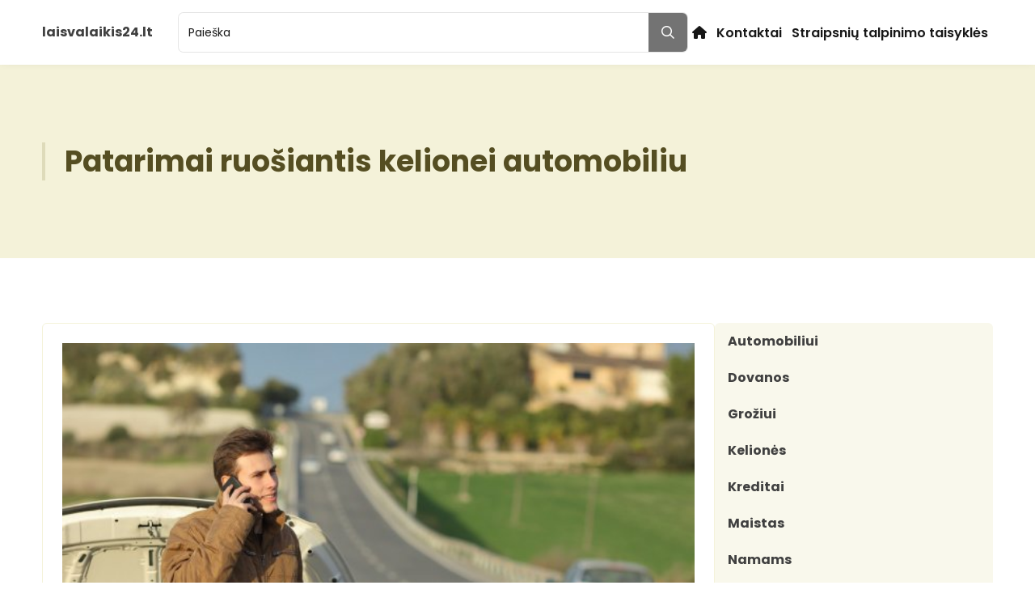

--- FILE ---
content_type: text/html; charset=utf-8
request_url: https://www.google.com/recaptcha/api2/aframe
body_size: 266
content:
<!DOCTYPE HTML><html><head><meta http-equiv="content-type" content="text/html; charset=UTF-8"></head><body><script nonce="QXGqSSeG5glUeQnCeFQqiA">/** Anti-fraud and anti-abuse applications only. See google.com/recaptcha */ try{var clients={'sodar':'https://pagead2.googlesyndication.com/pagead/sodar?'};window.addEventListener("message",function(a){try{if(a.source===window.parent){var b=JSON.parse(a.data);var c=clients[b['id']];if(c){var d=document.createElement('img');d.src=c+b['params']+'&rc='+(localStorage.getItem("rc::a")?sessionStorage.getItem("rc::b"):"");window.document.body.appendChild(d);sessionStorage.setItem("rc::e",parseInt(sessionStorage.getItem("rc::e")||0)+1);localStorage.setItem("rc::h",'1769782076120');}}}catch(b){}});window.parent.postMessage("_grecaptcha_ready", "*");}catch(b){}</script></body></html>